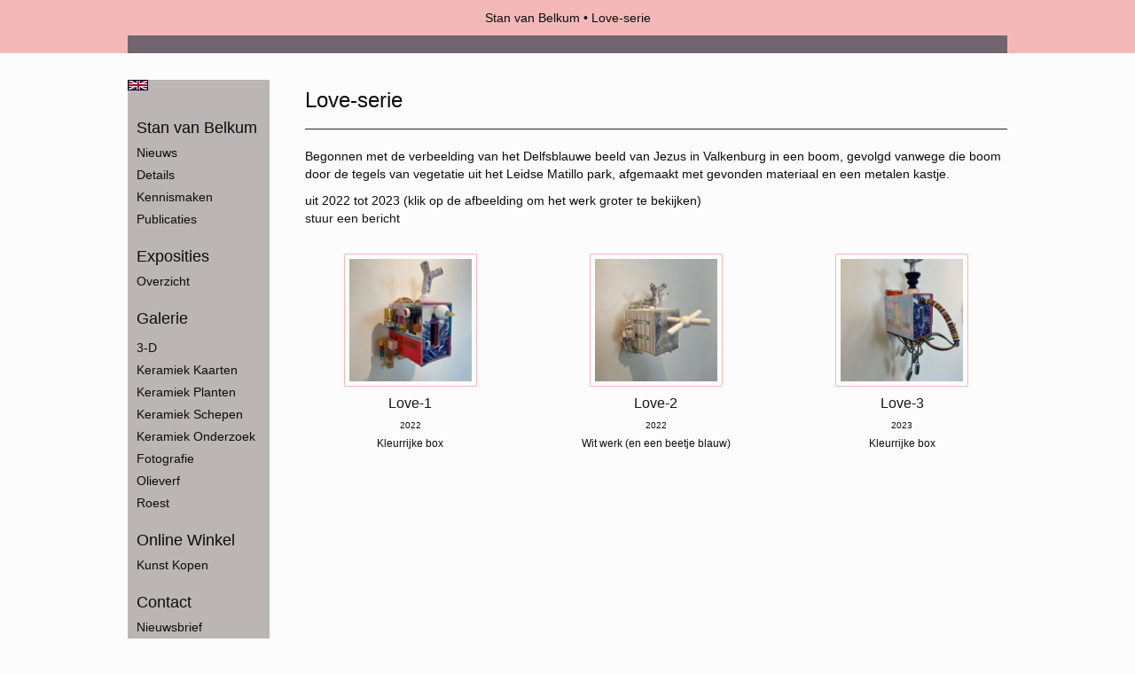

--- FILE ---
content_type: text/html
request_url: https://stanvanbelkum.nl/kunstwerken/378185220_3D.html
body_size: 4136
content:
<!DOCTYPE html>
<html lang="nl">
	<head>
        		<meta charset="utf-8">
<!-- 		<meta http-equiv="X-UA-Compatible" content="IE=edge"> -->
		<meta name="viewport" content="width=device-width, initial-scale=1">
		<meta name="description" content="Begonnen met de verbeelding van het Delfsblauwe beeld van Jezus in Valkenburg in een boom, gevolgd vanwege die boom door de tegels van vegetatie uit het Leidse Matillo park, afgemaakt met gevonden materiaal en een metalen kastje."/>

		<meta property="og:description" content="Begonnen met de verbeelding van het Delfsblauwe beeld van Jezus in Valkenburg in een boom, gevolgd vanwege die boom door de tegels van vegetatie uit het Leidse Matillo park, afgemaakt met gevonden materiaal en een metalen kastje."/>
		<meta property="og:title" content="Love-serie"/>
		<meta property="og:url" content="https://stanvanbelkum.nl/kunstwerken/378185220_3D.html"/>
		<meta property="og:type" content="website" />


        <script type="text/javascript" src="https://da585e4b0722.eu-west-1.sdk.awswaf.com/da585e4b0722/bd489623ccdd/challenge.js" defer></script>

        <style>
			.force-upcase {
				text-transform: none !important;
			}
		</style>
		<!-- The above 3 meta tags *must* come first in the head; any other head content must come *after* these tags -->
		<title>Stan van Belkum - Love-serie</title>

		<!-- jQuery (necessary for Bootstrap's JavaScript plugins) -->
		<script src="//ajax.googleapis.com/ajax/libs/jquery/1.11.2/jquery.min.js"></script>

		<link rel="stylesheet" type="text/css" href="//dqr09d53641yh.cloudfront.net/css/8156-1769223681.css" />
		<!-- <link rel="stylesheet/less" type="text/css" href="assets/exto.themes.less" /> -->
		<!-- HTML5 shim and Respond.js for IE8 support of HTML5 elements and media queries -->
		<!-- WARNING: Respond.js doesn't work if you view the page via file:// -->
		<!--[if lt IE 9]>
			<script src="https://oss.maxcdn.com/html5shiv/3.7.2/html5shiv.min.js"></script>
			<script src="https://oss.maxcdn.com/respond/1.4.2/respond.min.js"></script>
		<![endif]-->
		<script src="//www.google.com/recaptcha/api.js"></script>
				        
        
        
		<meta property="fb:app_id" content="200441346661022" />

                        
		<style>
			.index-image {
				float: right;
				padding: 20px 0px 20px 20px;
			}
			.ck-content img {
				 display: inline;
			 }
			img {
				image-orientation: from-image;
			}
		</style>
		
		<script type="text/javascript">

			var _gaq = _gaq || [];
			_gaq.push(['_setAccount', 'UA-54784-13']);
            _gaq.push(['_gat._anonymizeIp']);
            _gaq.push(['_trackPageview']);

            
			(function() {
				var ga = document.createElement('script'); ga.type = 'text/javascript'; ga.async = true;
				ga.src = ('https:' == document.location.protocol ? 'https://ssl' : 'http://www') + '.google-analytics.com/ga.js';
				var s = document.getElementsByTagName('script')[0]; s.parentNode.insertBefore(ga, s);
			})();
		</script>

		

	</head>
	<body class="layout--zoom layout--banner -mobile   layout--boxed layout--vertical theme--modern" >

		<div class="page">

			<header class="header" role="banner">
				<div class="header-title">
                                        						<h1 class="header-artist force-upcase"><a href="/">Stan van Belkum</a></h1>
						<h2 class="header-id force-upcase">Love-serie</h2>
                    				</div>
                				<p class="header-authentication">
                    				</p>
			</header>
	  	
			<nav class="navigation navbar navbar-fixed-top">
				<div class="container-fluid">
					<!-- Brand and toggle get grouped for better mobile display -->
					<div class="navbar-header">
						<button type="button" class="navbar-toggle collapsed" data-toggle="collapse" data-target="#bs-example-navbar-collapse-1">
							<span class="sr-only">Toggle navigation</span>
							<span class="icon-bar"></span>
							<span class="icon-bar"></span>
							<span class="icon-bar"></span>
						</button>
						<a class="navbar-brand" href="/">Stan van Belkum - Love-serie</a>
					</div>
			
					<div class="collapse navbar-collapse" id="bs-example-navbar-collapse-1">

						<!-- Horizontal menu -->
						<ul class="nav navbar-nav">

<li class="dropdown">
<a href="/" class="dropdown-toggle" data-toggle="dropdown" role="button" aria-expanded="false">Stan van Belkum <span class="caret"></span></a>

<ul class="dropdown-menu" role="menu">
<li>
<a href="/index/12571400_Nieuws.html">
Nieuws
</a>
</li>
<li>
<a href="/index/337163176_Details.html">
Details
</a>
</li>
<li>
<a href="/index/12581085_Kennismaken.html">
Kennismaken
</a>
</li>
<li>
<a href="/publicaties.html">
publicaties
</a>
</li>
</ul>
</li>
<li class="dropdown">
<a href="/exposities.html" class="dropdown-toggle" data-toggle="dropdown" role="button" aria-expanded="false">Exposities <span class="caret"></span></a>

<ul class="dropdown-menu" role="menu">
<li>
<a href="/exposities.html">
overzicht
</a>
</li>
</ul>
</li>
<li class="dropdown">
<a href="/kunstwerken.html" class="dropdown-toggle" data-toggle="dropdown" role="button" aria-expanded="false">Galerie <span class="caret"></span></a>

<ul class="dropdown-menu dropdown-menu--mega" role="menu">
<li>
<a href="/kunstwerken.html">
overzicht
</a>
</li>
<li>
<a href="/kunstwerken/378185220_3-D.html">
3-D
</a>
</li>
<li>
<a href="/kunstwerken/402883543_Keramiek+Kaarten.html">
Keramiek Kaarten
</a>
</li>
<li>
<a href="/kunstwerken/511799220_Keramiek+Planten.html">
Keramiek Planten
</a>
</li>
<li>
<a href="/kunstwerken/513567533_Keramiek+Schepen.html">
Keramiek Schepen
</a>
</li>
<li>
<a href="/kunstwerken/513612777_Keramiek+Onderzoek.html">
Keramiek Onderzoek
</a>
</li>
<li>
<a href="/kunstwerken/513564366_Fotografie.html">
Fotografie
</a>
</li>
<li>
<a href="/kunstwerken/20102143_Olieverf.html">
Olieverf
</a>
</li>
<li>
<a href="/kunstwerken/169342978_Roest.html">
Roest
</a>
</li>
</ul>
</li>
<li class="dropdown">
<a href="/kunstkopen.html" class="dropdown-toggle" data-toggle="dropdown" role="button" aria-expanded="false">Online winkel <span class="caret"></span></a>

<ul class="dropdown-menu" role="menu">
<li>
<a href="/kunstkopen.html">
kunst kopen
</a>
</li>
</ul>
</li>
<li class="dropdown">
<a href="/reageer/site/0.html" class="dropdown-toggle" data-toggle="dropdown" role="button" aria-expanded="false">Contact <span class="caret"></span></a>

<ul class="dropdown-menu" role="menu">
<li>
<a href="/nieuwsbrief.html">
nieuwsbrief
</a>
</li>
<li>
<a href="/reageer/site/0.html">
reageer
</a>
</li>
<li>
<a href="/gast.html">
gastenboek
</a>
</li>
<li>
<a href="/privacy.html">
privacyverklaring
</a>
</li>
</ul>
</li></ul>						
						
						<p class="navigation-authentication">
                            						</p>
					</div><!-- /.navbar-collapse -->

                    			    
					    <p class="languages">
                            								<a href="http://stanvanbelkum.exto.org" class="ir english">English</a>
                                                        						</p>
                    				</div><!-- /.container-fluid -->
			</nav>
	  	
			<div class="content" role="main">

                			
					<!-- START PORTFOLIO GRID -->
<section class="section">

	<!-- DESKTOP -->
	<header class="page-header visible-md-block visible-lg-block">
		<h2>Love-serie</h2>
	</header>
	
	<!-- MOBILE -->

	<a class="section-back visible-xs-block visible-sm-block" href="/kunstwerken.html"><span class="glyphicon glyphicon-chevron-left" aria-hidden="true"></span> Galerie</a>
	
	<!--
	<header class="page-header dropdown visible-xs-block visible-sm-block">
		<button class="page-header-dropdown" id="page-header-siblings" type="button" data-toggle="dropdown" aria-haspopup="true" aria-expanded="false">
			<h2>Love-serie</h2>
			<span class="glyphicon glyphicon-chevron-down" aria-hidden="true"></span>
		</button>
		<ul class="dropdown-menu" aria-labelledby="page-header-siblings">
				</ul>
	</header>
-->
	
	<p>Begonnen met de verbeelding van het Delfsblauwe beeld van Jezus in Valkenburg in een boom, gevolgd vanwege die boom door de tegels van vegetatie uit het Leidse Matillo park, afgemaakt met gevonden materiaal en een metalen kastje.</p>
    		<p>
			<span class="from-to">
									uit 2022 tot 2023                			</span> 
			(klik op de afbeelding om het werk groter te bekijken)<br/>
			<a href="/reageer/site/0.html">stuur een bericht</a>
		</p>
    	<div class="portfolio portfolio--grid ">
		<div class="portfolio-items">
            				<a href="/kunstwerk/378185344_Love-1.html" class="portfolio-item">
					<figure class="portfolio-image">
						<img src="//d2w1s6o7rqhcfl.cloudfront.net/150x150xN_8156-o-511797474.jpg" alt="Love-1" title="Love-1" class="portfolio-image-tag"  >						<figcaption class="portfolio-caption">
							<h3 class="portfolio-title">Love-1</h3>
                            								<span class="portfolio-year">2022</span>
                            							<p class="portfolio-desc">
                                Kleurrijke box
                                							</p>
						</figcaption>
					</figure>
				</a>
            				<a href="/kunstwerk/378185391_Love-2.html" class="portfolio-item">
					<figure class="portfolio-image">
						<img src="//d2w1s6o7rqhcfl.cloudfront.net/150x150xN_8156-o-511797475.jpg" alt="Love-2" title="Love-2" class="portfolio-image-tag"  >						<figcaption class="portfolio-caption">
							<h3 class="portfolio-title">Love-2</h3>
                            								<span class="portfolio-year">2022</span>
                            							<p class="portfolio-desc">
                                Wit werk (en een beetje blauw)
                                							</p>
						</figcaption>
					</figure>
				</a>
            				<a href="/kunstwerk/511797517_Love-3.html" class="portfolio-item">
					<figure class="portfolio-image">
						<img src="//d2w1s6o7rqhcfl.cloudfront.net/150x150xN_8156-o-511797518.jpg" alt="Love-3" title="Love-3" class="portfolio-image-tag"  >						<figcaption class="portfolio-caption">
							<h3 class="portfolio-title">Love-3</h3>
                            								<span class="portfolio-year">2023</span>
                            							<p class="portfolio-desc">
                                Kleurrijke box
                                							</p>
						</figcaption>
					</figure>
				</a>
            		</div>
	</div>
</section>
<!-- END PORTFOLIO GRID -->
			
				<!-- Vertical menu -->
				
				<aside class="aside">

					<header class="aside-header">
						<h2 class="aside-header-artist">
							<a href="/">Stan van Belkum</a>
						</h2>
					</header>

                    			    
					    <p class="languages">
                            								<a href="http://stanvanbelkum.exto.org" class="ir english">English</a>
                                                        						</p>
                    
					<ul class="aside-menu">
    <li>
        <a title="Stan van Belkum" class="force-upcase" href="/">Stan van Belkum</a>
        <ul>
            <li>
                <a title="Nieuws" href="/index/12571400_Nieuws.html">Nieuws</a>
            </li>
            <li>
                <a title="Details" href="/index/337163176_Details.html">Details</a>
            </li>
            <li>
                <a title="Kennismaken" href="/index/12581085_Kennismaken.html">Kennismaken</a>
            </li>
            <li>
                <a title="publicaties" href="/publicaties.html">publicaties</a>
            </li>
        </ul>
    </li>
    <li>
        <a title="Exposities" href="/exposities.html">Exposities</a>
        <ul>
            <li>
                <a title="overzicht" href="/exposities.html">overzicht</a>
            </li>
        </ul>
    </li>
    <li>
        <a title="Galerie" href="/kunstwerken.html">Galerie</a>
        <ul>
            <li>
                <a id="menu-gallery-overview" title="overzicht" href="/kunstwerken.html">overzicht</a>
            </li>
            <li>
                <a title="3-D" href="/kunstwerken/378185220_3-D.html">3-D</a>
            </li>
            <li>
                <a title="Keramiek Kaarten" href="/kunstwerken/402883543_Keramiek+Kaarten.html">Keramiek Kaarten</a>
            </li>
            <li>
                <a title="Keramiek Planten" href="/kunstwerken/511799220_Keramiek+Planten.html">Keramiek Planten</a>
            </li>
            <li>
                <a title="Keramiek Schepen" href="/kunstwerken/513567533_Keramiek+Schepen.html">Keramiek Schepen</a>
            </li>
            <li>
                <a title="Keramiek Onderzoek" href="/kunstwerken/513612777_Keramiek+Onderzoek.html">Keramiek Onderzoek</a>
            </li>
            <li>
                <a title="Fotografie" href="/kunstwerken/513564366_Fotografie.html">Fotografie</a>
            </li>
            <li>
                <a title="Olieverf" href="/kunstwerken/20102143_Olieverf.html">Olieverf</a>
            </li>
            <li>
                <a title="Roest" href="/kunstwerken/169342978_Roest.html">Roest</a>
            </li>
        </ul>
    </li>
    <li>
        <a title="Online winkel" href="/kunstkopen.html">Online winkel</a>
        <ul>
            <li>
                <a title="kunst kopen" href="/kunstkopen.html">kunst kopen</a>
            </li>
        </ul>
    </li>
    <li>
        <a title="Contact" href="/reageer/site/0.html">Contact</a>
        <ul>
            <li>
                <a title="nieuwsbrief" href="/nieuwsbrief.html">nieuwsbrief</a>
            </li>
            <li>
                <a title="reageer" href="/reageer/site/0.html">reageer</a>
            </li>
            <li>
                <a title="gastenboek" href="/gast.html">gastenboek</a>
            </li>
            <li>
                <a title="privacyverklaring" href="/privacy.html">privacyverklaring</a>
            </li>
        </ul>
    </li>
</ul>
				</aside>
			
			</div>
		
			<footer class="footer">
                
					<script type="text/javascript" src="https://cdn.jsdelivr.net/npm/cookie-bar/cookiebar-latest.min.js?"></script>

                

                                    Het copyright op alle getoonde werken berust bij de desbetreffende kunstenaar. De afbeeldingen van de werken mogen niet gebruikt worden zonder schriftelijke toestemming.                
            </footer>

					</div>


		<script src="/assets/bootstrap/3.3.7/js/collapse.js"></script>
		<script src="/assets/bootstrap/3.3.7/js/dropdown.js"></script>
		<script src="/assets/bootstrap/3.3.7/js/tooltip.js"></script>
		<script src="/assets/flickity/2.2/flickity.pkgd.min.js?v11"></script>
		<script src="/assets/photoswipe/photoswipe.min.js"></script>
		<script src="/assets/photoswipe/photoswipe-ui-default.min.js"></script>
		<script src="/assets/imagesloaded/imagesloaded.pkgd.min.js"></script>
		<script src="/assets/isotope/isotope.min.js"></script>
		<script src="/assets/js/exto.themes.js?1769305589"></script>


		<script type="text/javascript" src="/assets/js/easyXDM.min.js"></script>
		<script type="text/javascript" src="/assets/js/jquery.cookie.js"></script>
		
		
				<!-- Piwik -->
				<script type="text/javascript">
                    var pkBaseURL = (("https:" == document.location.protocol) ? "https://stats.exto.nl/" : "http://stats.exto.nl/");
                    document.write(unescape("%3Cscript src='" + pkBaseURL + "piwik.js' type='text/javascript'%3E%3C/script%3E"));
				</script>

				<script type="text/javascript">

                    $.ajax(
                        {
                            url: "/index/blockedip",
                            success: function (result) {
                                if(result == 'false')
								{
                                    try {
                                        var piwikTracker = Piwik.getTracker(pkBaseURL + "piwik.php", 1515);
                                                                                piwikTracker.setDocumentTitle("Galerie/Overzicht werken in Love-serie");
                                                                                piwikTracker.setDownloadExtensions("pdf");
                                        piwikTracker.trackPageView();
                                        piwikTracker.enableLinkTracking();
                                    } catch( err ) {}

								}
                            }
                        });

				</script>
				<!-- End Piwik Tracking Code -->

		
	</body>
</html>